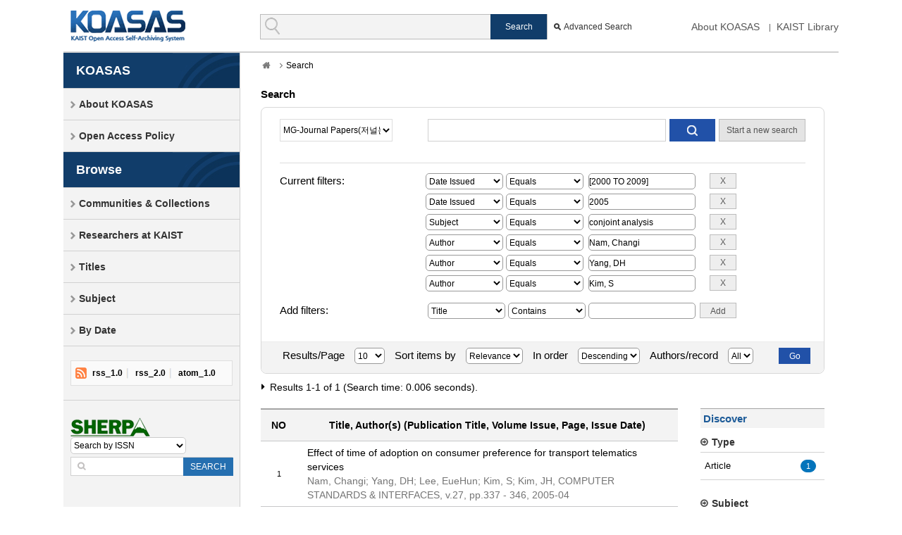

--- FILE ---
content_type: text/html;charset=UTF-8
request_url: https://koasas.kaist.ac.kr/handle/10203/627/simple-search?query=&sort_by=score&order=desc&rpp=10&filter_field_1=dateIssued&filter_type_1=equals&filter_value_1=%5B2000+TO+2009%5D&filter_field_2=dateIssued&filter_type_2=equals&filter_value_2=2005&filter_field_3=subject&filter_type_3=equals&filter_value_3=conjoint+analysis&filter_field_4=author&filter_type_4=equals&filter_value_4=Nam%2C+Changi&filter_field_5=author&filter_type_5=equals&filter_value_5=Yang%2C+DH&etal=0&filtername=author&filterquery=Kim%2C+S&filtertype=equals
body_size: 34615
content:
<!DOCTYPE html>
<html lang="en">
<head>
    <title>DSpace at KOASAS: Search</title>
    <meta http-equiv="Content-Type" content="text/html; charset=UTF-8"/>
    <meta http-equiv="X-UA-Compatible" content="IE=edge"/>
    <meta name="Generator" content="DSpace 5.5"/>
    <meta name="viewport" content="width=device-width, initial-scale=1.0">
    <link rel="shortcut icon" href="/favicon.ico" type="image/x-icon"/>
    <link rel="stylesheet" href="/css/common.css" type="text/css"/>
    <link rel="stylesheet" href="/css/sortable.css" type="text/css"/>
    <link rel="stylesheet" href="/css/datepicker.css" type="text/css"/>
    <link rel="stylesheet" href="/css/a_type.css" type="text/css"/>
    <link rel="stylesheet" href="/css/mquery.css" type="text/css"/>
    <link rel="stylesheet" href="/css/slidebars.css" type="text/css"/>
    <link rel="stylesheet" href="/css/owl.carousel.css" type="text/css"/>
    <link rel="stylesheet" href="/css/jqcloud.css" type="text/css" title="jqcloud_css"/>
    <link rel="search" type="application/opensearchdescription+xml" href="/open-search/description.xml" title="DSpace"/>
        <script type='text/javascript' src="/static/js/jquery/jquery-1.10.2.min.js"></script>
    <script type='text/javascript' src='/static/js/jquery/jquery-ui-1.10.3.custom.min.js'></script>
    <script type="text/javascript" src="/utils.js"></script>
    <script type="text/javascript" src="/js/koasas.js"></script>
    <script type='text/javascript' src='https://d1bxh8uas1mnw7.cloudfront.net/assets/embed.js'></script>
    <script async src="https://www.googletagmanager.com/gtag/js?id=G-T8Y68VLG2H"></script>
<script>
 window.dataLayer = window.dataLayer || [];
 function gtag(){dataLayer.push(arguments);}
 gtag('js', new Date());
 gtag('config', 'G-T8Y68VLG2H');
</script>
<script type="text/javascript">
	var jQ = jQuery.noConflict();
	jQ(document).ready(function() {
		jQ( "#spellCheckQuery").click(function(){
			jQ("#query").val(jQ(this).attr('data-spell'));
			jQ("#main-query-submit").click();
		});
		jQ( "#filterquery" )
			.autocomplete({
				source: function( request, response ) {
					jQ.ajax({
						url: "/json/discovery/autocomplete?query=&filter_field_1=dateIssued&filter_type_1=equals&filter_value_1=%5B2000+TO+2009%5D&filter_field_2=dateIssued&filter_type_2=equals&filter_value_2=2005&filter_field_3=subject&filter_type_3=equals&filter_value_3=conjoint+analysis&filter_field_4=author&filter_type_4=equals&filter_value_4=Nam%2C+Changi&filter_field_5=author&filter_type_5=equals&filter_value_5=Yang%2C+DH&filter_field_6=author&filter_type_6=equals&filter_value_6=Kim%2C+S",
						dataType: "json",
						cache: false,
						data: {
							auto_idx: jQ("#filtername").val(),
							auto_query: request.term,
							auto_sort: 'count',
							auto_type: jQ("#filtertype").val(),
							location: '10203/627'	
						},
						success: function( data ) {
							response( jQ.map( data.autocomplete, function( item ) {
								var tmp_val = item.authorityKey;
								if (tmp_val == null || tmp_val == '')
								{
									tmp_val = item.displayedValue;
								}
								return {
									label: item.displayedValue + " (" + item.count + ")",
									value: tmp_val
								};
							}))			
						}
					})
				}
			});
	});
	function validateFilters() {
		return document.getElementById("filterquery").value.length > 0;
	}
</script>
<!-- HTML5 shim and Respond.js IE8 support of HTML5 elements and media queries -->
    <!--[if lt IE 9]>
    <script src="/static/js/html5shiv.js"></script>
    <script src="/static/js/respond.min.js"></script>
    <![endif]-->
    <script src="/js/owl.carousel.js"></script>
    <script>
        // 	jQuery.noConflict();
        </script>
</head>
<body class="w950 w750 w580">
<!-- sb-site :: START -->
<div id="sb-site">
    <!-- header :: START -->
    <div id="header">
        <div class="header_inner">
            <h1><a href="/">KOASAS</a></h1>
            <div class="tablet_nav sb-toggle-right"><a class="tablet_nav_bt" href="#"><span>menu</span></a></div>
            <p class="g_nav">
                <a href="/about" class="first_link">About KOASAS</a>
                <a href="http://library.kaist.ac.kr" target="_blank" >KAIST Library</a>
            </p>
            <form method="get" action="/simple-search">
                    <div class="header_search">
                        <dl>
                            <dt>검색</dt>
                            <dd class="int_dd">
                                <input type="text" class="inttype" name="query" title="Search For">
                                <input type="hidden" name="sort_by" value="score"/>
                                <input type="hidden" name="order" value="DESC"/>
                                <input type="submit" class="inner_search_bt" value="Search">
                            </dd>
                            <dd class="advanced_dd"><a href="/advanced-search">Advanced Search</a></dd>
                        </dl>
                    </div>
                </form>
                </div>
    </div>
    <!-- sub_contents :: START -->
                <div id="sub_contents">
                    <div id="sub_con_inner">
                        <div id="nav_wrap" >
                        <div class="left_nav" role="navigation">
			<h3>KOASAS</h3>
			<ul class=\"left_nav_ul\">
				<li><a href="/about">About KOASAS</a></li>
				<li><a href="/about/policy">Open Access Policy</a></li>
			</ul>
		</div>
       	<div class="left_nav" role="navigation">
			<h3>Browse</h3>
<ul >
			<li><a href="/community-list">Communities&nbsp;&amp;&nbsp;Collections</a></li>
			<li><a href="/browse-researcher">Researchers at KAIST</a></li>
			<li><a href="/browse?type=title&amp;sort_by=2&amp;order=DESC">Titles</a></li>
			<li><a href="/browse?type=subject">Subject</a></li>
			<li><a href="/browse?type=dateissued&amp;order=DESC">By Date</a></li>
			</ul>
			<div class="left_rss_box">
			<a href="javascript:popupRSS('', '/feed/rss_1.0/site')" >
					rss_1.0</a>
		<a href="javascript:popupRSS('', '/feed/rss_2.0/site')" >
					rss_2.0</a>
		<a href="javascript:popupRSS('', '/feed/atom_1.0/site')" class="atom_rss">
					atom_1.0</a>
		</div>
			
			<!-- SHERP :: START -->
				<script type="text/javascript">
	(function($){
		$(function(){
			$("#country_id").on("change", function(){
				var type = this.value;
				if (type === "issn" || type === "journal") {
					url = "https://v2.sherpa.ac.uk/cgi/romeosearch";
					param = "publication_title-auto";
				} else if (type === "publisher") {
					url = "https://v2.sherpa.ac.uk/cgi/search/publisher/basic"
					param = "publisher_name-auto"
				}
			});
			$(".link_go").on("click", function () {
				$(".link_go").attr("href", url);
			});
			$("#romeo_search_form").on("submit", function () {
				$("#romeo_search_form").attr("action", url);
				$("#sherpa_search_text").attr("name", param);
			});
		});
	})(jQuery.noConflict());
	
</script>

<div class="left_sherpa" style="background:none;">
	<h3 onclick="window.open('https://www.sherpa.ac.uk');" style="padding:0px; border-bottom:none;">
		<img alt="sherpa" src="/image/layout/sherpa_img01.png"/></h3>
	<form name="romeo" id="romeo_search_form" method="get" target="_blank" action="https://v2.sherpa.ac.uk/cgi/romeosearch" rel="noopener">
	<div class="sel_wrap">
		<!-- 밖에 id="text_sel" 로 안에 셀렉트박스 크기를 제어합니다. -->
		<div id="text_sel">
			<label for="country_id" style="display:none;"></label>
			<select name="type" id="country_id" class="select_type01" title="country_id">
				<option value="ISSN">Search by ISSN</option>
				<option value="publisher">Search by Publisher</option>
				<option value="journal">Search by Journal</option>
			</select>
			<a href="#" class="link_go" target="_blank" rel="noopener"></a>
		</div>
	</div>
	<div class="input_wrap" style="margin:4px 0 0 0;">
		<input type="text" name="publication_title-auto" id="sherpa_search_text" title="sherpa_search_text"/>
		<button id="sherpa_go" class="sherpa_but">SEARCH</button>
	</div>
	</form>
</div>
<!-- SHERP :: END -->
		         </div>
</div>
                    <div class="sub_con_box">
	<div class="page_nav">
		<a href="" class="home_link"><em class="dp_none">DSpace at KOASAS</em></a><div class="page_nav_inner">
    	<a href="/simple-search" class="page_link">Search</a></div>
		</div>
	<div class="sub_right_con">
		<h4 class="h4_title">Search</h4>
	
	<div class="page_top mgb_20">
    <div class="border_box">
		<div class="az_inner">
   			<form action="simple-search" method="get" id="">
			<div class="sub_search_wrap">
				<dl>
			         <dt>
			         	<select name="location" id="tlocation" class="seltype_a" title="search_location">
<option value="/">All of KOASAS</option>
<option value="10203/22" >
                            				College of Business(경영대학)</option>
<option value="10203/523" >
                            				School of Business and Technology Management(기술경영학부)</option>
<option value="10203/627" selected="selected">
                            				MG-Journal Papers(저널논문)</option>
</select>
					</dt>
					<dd>
						<span>
                              <input type="text" size="50" id="query" name="query" value="" title="search_word"/>
						</span>
                        <input type="submit" id="main-query-submit" class="submit_bt" value="Go" />
						<input type="hidden" value="10" name="rpp" />
						<input type="hidden" value="score" name="sort_by" />
						<input type="hidden" value="desc" name="order" />
						<a class="ad_gray_bt" href="/simple-search" title="new_search_button">Start a new search</a>
        			</dd>
        		</dl>
        	</div>

	<dl>
				<dt>Current filters:</dt>
				<dd class="author_dd add_selspan">
					    <span class="first_sel_added">
						    <select id="select_filter_field_1" name="filter_field_1" class="seltype_a" title="filter_field">
							<option value="title">Title</option><option value="type">Type</option><option value="dateIssued" selected="selected">Date Issued</option><option value="subject">Subject</option><option value="author">Author</option><option value="keywordPlus">Research Area</option><option value="isOpenAccess">Open Access</option></select>
						</span>
						<span class="second_sel_added">
							<select id="select_filter_type_1" name="filter_type_1" class="seltype_a" title="filter_type">
							<option value="contains">Contains</option><option value="equals" selected="selected">Equals</option><option value="notcontains">Not Contains</option><option value="notequals">Not Equals</option></select>
						</span>
						<em class="add_int_em">
							<input type="text" class="inputtype_a" id="text_filter_value_1" name="filter_value_1" value="[2000&#x20;TO&#x20;2009]" title="filter_value"/>
							<input class="remove_bt" type="submit" id="submit_filter_remove_1" name="submit_filter_remove_1" value="X" /></em>
						</dd>
						<dd class="author_dd add_selspan">
					    <span class="first_sel_added">
						    <select id="select_filter_field_2" name="filter_field_2" class="seltype_a" title="filter_field">
							<option value="title">Title</option><option value="type">Type</option><option value="dateIssued" selected="selected">Date Issued</option><option value="subject">Subject</option><option value="author">Author</option><option value="keywordPlus">Research Area</option><option value="isOpenAccess">Open Access</option></select>
						</span>
						<span class="second_sel_added">
							<select id="select_filter_type_2" name="filter_type_2" class="seltype_a" title="filter_type">
							<option value="contains">Contains</option><option value="equals" selected="selected">Equals</option><option value="notcontains">Not Contains</option><option value="notequals">Not Equals</option></select>
						</span>
						<em class="add_int_em">
							<input type="text" class="inputtype_a" id="text_filter_value_2" name="filter_value_2" value="2005" title="filter_value"/>
							<input class="remove_bt" type="submit" id="submit_filter_remove_2" name="submit_filter_remove_2" value="X" /></em>
						</dd>
						<dd class="author_dd add_selspan">
					    <span class="first_sel_added">
						    <select id="select_filter_field_3" name="filter_field_3" class="seltype_a" title="filter_field">
							<option value="title">Title</option><option value="type">Type</option><option value="dateIssued">Date Issued</option><option value="subject" selected="selected">Subject</option><option value="author">Author</option><option value="keywordPlus">Research Area</option><option value="isOpenAccess">Open Access</option></select>
						</span>
						<span class="second_sel_added">
							<select id="select_filter_type_3" name="filter_type_3" class="seltype_a" title="filter_type">
							<option value="contains">Contains</option><option value="equals" selected="selected">Equals</option><option value="notcontains">Not Contains</option><option value="notequals">Not Equals</option></select>
						</span>
						<em class="add_int_em">
							<input type="text" class="inputtype_a" id="text_filter_value_3" name="filter_value_3" value="conjoint&#x20;analysis" title="filter_value"/>
							<input class="remove_bt" type="submit" id="submit_filter_remove_3" name="submit_filter_remove_3" value="X" /></em>
						</dd>
						<dd class="author_dd add_selspan">
					    <span class="first_sel_added">
						    <select id="select_filter_field_4" name="filter_field_4" class="seltype_a" title="filter_field">
							<option value="title">Title</option><option value="type">Type</option><option value="dateIssued">Date Issued</option><option value="subject">Subject</option><option value="author" selected="selected">Author</option><option value="keywordPlus">Research Area</option><option value="isOpenAccess">Open Access</option></select>
						</span>
						<span class="second_sel_added">
							<select id="select_filter_type_4" name="filter_type_4" class="seltype_a" title="filter_type">
							<option value="contains">Contains</option><option value="equals" selected="selected">Equals</option><option value="notcontains">Not Contains</option><option value="notequals">Not Equals</option></select>
						</span>
						<em class="add_int_em">
							<input type="text" class="inputtype_a" id="text_filter_value_4" name="filter_value_4" value="Nam,&#x20;Changi" title="filter_value"/>
							<input class="remove_bt" type="submit" id="submit_filter_remove_4" name="submit_filter_remove_4" value="X" /></em>
						</dd>
						<dd class="author_dd add_selspan">
					    <span class="first_sel_added">
						    <select id="select_filter_field_5" name="filter_field_5" class="seltype_a" title="filter_field">
							<option value="title">Title</option><option value="type">Type</option><option value="dateIssued">Date Issued</option><option value="subject">Subject</option><option value="author" selected="selected">Author</option><option value="keywordPlus">Research Area</option><option value="isOpenAccess">Open Access</option></select>
						</span>
						<span class="second_sel_added">
							<select id="select_filter_type_5" name="filter_type_5" class="seltype_a" title="filter_type">
							<option value="contains">Contains</option><option value="equals" selected="selected">Equals</option><option value="notcontains">Not Contains</option><option value="notequals">Not Equals</option></select>
						</span>
						<em class="add_int_em">
							<input type="text" class="inputtype_a" id="text_filter_value_5" name="filter_value_5" value="Yang,&#x20;DH" title="filter_value"/>
							<input class="remove_bt" type="submit" id="submit_filter_remove_5" name="submit_filter_remove_5" value="X" /></em>
						</dd>
						<dd class="author_dd add_selspan">
					    <span class="first_sel_added">
						    <select id="select_filter_field_6" name="filter_field_6" class="seltype_a" title="filter_field">
							<option value="title">Title</option><option value="type">Type</option><option value="dateIssued">Date Issued</option><option value="subject">Subject</option><option value="author" selected="selected">Author</option><option value="keywordPlus">Research Area</option><option value="isOpenAccess">Open Access</option></select>
						</span>
						<span class="second_sel_added">
							<select id="select_filter_type_6" name="filter_type_6" class="seltype_a" title="filter_type">
							<option value="contains">Contains</option><option value="equals" selected="selected">Equals</option><option value="notcontains">Not Contains</option><option value="notequals">Not Equals</option></select>
						</span>
						<em class="add_int_em">
							<input type="text" class="inputtype_a" id="text_filter_value_6" name="filter_value_6" value="Kim,&#x20;S" title="filter_value"/>
							<input class="remove_bt" type="submit" id="submit_filter_remove_6" name="submit_filter_remove_6" value="X" /></em>
						</dd>
						</dl>
	</form>

<form action="simple-search" method="get">
	<input type="hidden" value="10203&#x2F;627" name="location" />
	<input type="hidden" value="" name="query" />
	<input type="hidden" id="filter_field_1" name="filter_field_1" value="dateIssued" />
				<input type="hidden" id="filter_type_1" name="filter_type_1" value="equals" />
				<input type="hidden" id="filter_value_1" name="filter_value_1" value="[2000&#x20;TO&#x20;2009]" />
				<input type="hidden" id="filter_field_2" name="filter_field_2" value="dateIssued" />
				<input type="hidden" id="filter_type_2" name="filter_type_2" value="equals" />
				<input type="hidden" id="filter_value_2" name="filter_value_2" value="2005" />
				<input type="hidden" id="filter_field_3" name="filter_field_3" value="subject" />
				<input type="hidden" id="filter_type_3" name="filter_type_3" value="equals" />
				<input type="hidden" id="filter_value_3" name="filter_value_3" value="conjoint&#x20;analysis" />
				<input type="hidden" id="filter_field_4" name="filter_field_4" value="author" />
				<input type="hidden" id="filter_type_4" name="filter_type_4" value="equals" />
				<input type="hidden" id="filter_value_4" name="filter_value_4" value="Nam,&#x20;Changi" />
				<input type="hidden" id="filter_field_5" name="filter_field_5" value="author" />
				<input type="hidden" id="filter_type_5" name="filter_type_5" value="equals" />
				<input type="hidden" id="filter_value_5" name="filter_value_5" value="Yang,&#x20;DH" />
				<input type="hidden" id="filter_field_6" name="filter_field_6" value="author" />
				<input type="hidden" id="filter_type_6" name="filter_type_6" value="equals" />
				<input type="hidden" id="filter_value_6" name="filter_value_6" value="Kim,&#x20;S" />
				<dl>
		<dt>Add filters:</dt>
<dd class="author_dd add_selspan">
			<span class="first_sel">
				<select id="filtername" name="filtername" class="seltype_a" title="filter_name">
				<option value="title">Title</option><option value="type">Type</option><option value="dateIssued">Date Issued</option><option value="subject">Subject</option><option value="author">Author</option><option value="keywordPlus">Research Area</option><option value="isOpenAccess">Open Access</option></select>
			</span>
			<span class="second_sel">
				<select id="filtertype" name="filtertype" class="seltype_a"  title="filter_type">
				<option value="contains">Contains</option><option value="equals">Equals</option><option value="notcontains">Not Contains</option><option value="notequals">Not Equals</option></select>
			</span>
			<em class="add_int_em">
				<input type="text" id="filterquery" name="filterquery" class="inputtype_a" required="required" title="filter_query" />
				<input type="hidden" value="10" name="rpp" />
				<input type="hidden" value="score" name="sort_by" />
				<input type="hidden" value="desc" name="order" />
				<input class="gray_bt" type="submit" value="Add" onclick="return validateFilters()" />
			</em>
		</dd>
	</dl>
</form>
</div>
        <div class="sort_box">
	   <form action="simple-search" method="get">
	   <input type="hidden" value="10203&#x2F;627" name="location" />
	   <input type="hidden" value="" name="query" />
		<input type="hidden" id="sortbox_filter_field_1" name="filter_field_1" value="dateIssued" />
						<input type="hidden" id="sortbox_filter_type_1" name="filter_type_1" value="equals" />
						<input type="hidden" id="sortbox_filter_value_1" name="filter_value_1" value="[2000&#x20;TO&#x20;2009]" />
						<input type="hidden" id="sortbox_filter_field_2" name="filter_field_2" value="dateIssued" />
						<input type="hidden" id="sortbox_filter_type_2" name="filter_type_2" value="equals" />
						<input type="hidden" id="sortbox_filter_value_2" name="filter_value_2" value="2005" />
						<input type="hidden" id="sortbox_filter_field_3" name="filter_field_3" value="subject" />
						<input type="hidden" id="sortbox_filter_type_3" name="filter_type_3" value="equals" />
						<input type="hidden" id="sortbox_filter_value_3" name="filter_value_3" value="conjoint&#x20;analysis" />
						<input type="hidden" id="sortbox_filter_field_4" name="filter_field_4" value="author" />
						<input type="hidden" id="sortbox_filter_type_4" name="filter_type_4" value="equals" />
						<input type="hidden" id="sortbox_filter_value_4" name="filter_value_4" value="Nam,&#x20;Changi" />
						<input type="hidden" id="sortbox_filter_field_5" name="filter_field_5" value="author" />
						<input type="hidden" id="sortbox_filter_type_5" name="filter_type_5" value="equals" />
						<input type="hidden" id="sortbox_filter_value_5" name="filter_value_5" value="Yang,&#x20;DH" />
						<input type="hidden" id="sortbox_filter_field_6" name="filter_field_6" value="author" />
						<input type="hidden" id="sortbox_filter_type_6" name="filter_type_6" value="equals" />
						<input type="hidden" id="sortbox_filter_value_6" name="filter_value_6" value="Kim,&#x20;S" />
						<ul>
				<li>
				<dl>
	           	<dt>Results/Page</dt>
					<dd>
	           			<select name="rpp" class="seltype_a" title="result_per_page">
						<option value="5" >5</option>
						<option value="10" selected="selected">10</option>
						<option value="15" >15</option>
						<option value="20" >20</option>
						<option value="25" >25</option>
						<option value="30" >30</option>
						<option value="35" >35</option>
						<option value="40" >40</option>
						<option value="45" >45</option>
						<option value="50" >50</option>
						<option value="55" >55</option>
						<option value="60" >60</option>
						<option value="65" >65</option>
						<option value="70" >70</option>
						<option value="75" >75</option>
						<option value="80" >80</option>
						<option value="85" >85</option>
						<option value="90" >90</option>
						<option value="95" >95</option>
						<option value="100" >100</option>
						</select>
					</dd>
	           	</dl>
	           </li>
	<li>
					<dl>
						<dt>Sort items by</dt>
						<dd>
							<select name="sort_by" class="seltype_a" title="sort_by">
								<option value="score">Relevance</option>
	<option value="dc.title_sort" >Title</option><option value="dc.date.issued_dt" >Issue Date</option></select>
						</dd>
					</dl>
	           </li>
	<li>
					<dl>
						<dt>In order</dt>
						<dd>
							<select name="order" class="seltype_a" title="order">
								<option value="ASC" >Ascending</option>
								<option value="DESC" selected="selected">Descending</option>
							</select>
						</dd>
					</dl>
				</li>
				<li>
					<dl>
						<dt>Authors/record</dt>
						<dd>
							<select name="etal" class="seltype_a" title="etal">
							<option value="0" selected="selected">All</option>
							<option value="1" >1</option><option value="5" >5</option>
							<option value="10" >10</option>
							<option value="15" >15</option>
							<option value="20" >20</option>
							<option value="25" >25</option>
							<option value="30" >30</option>
							<option value="35" >35</option>
							<option value="40" >40</option>
							<option value="45" >45</option>
							<option value="50" >50</option>
							</select>
						</dd>
					</dl>
	           </li>
	          </ul>
	        <div class="btn-group">
	          <input class="blue_bt_45 mgl_5 mgb_5" type="submit" name="submit_search" value="Go" />
			</div>
			</form>
		</div>
</div>   
<hr/>
			<div class="discovery-result-pagination">
			<p class="h4_command">Results 1-1 of 1 (Search time: 0.006 seconds).</p>
			
			<!-- give a content to the div -->
			</div>
		</div>
		
		
		<div class="discover_wrap">
			<div class="discover_left">
				<div class="discovery-result-results">
				<div class="panel panel-info">
<table class="tbtype_a mgb_20" id="null">
<colgroup>
<col style="width:50px" />
<col/>
</colgroup>
<thead><tr>
	<th class="hide_blank">NO</th>
	<th>Title, Author(s) (Publication Title, Volume Issue, Page, Issue Date)</th>
</tr>
</thead><tbody>
<tr data-row-index='1'><td class="txt_c hide_blank">1</td><td><div class="list_type_box"></div><a href="/handle/10203/89675">Effect&#x20;of&#x20;time&#x20;of&#x20;adoption&#x20;on&#x20;consumer&#x20;preference&#x20;for&#x20;transport&#x20;telematics&#x20;services</a></p><p>Nam, Changi; Yang, DH; Lee, EueHun; Kim, S; Kim, JH, COMPUTER STANDARDS &amp; INTERFACES, v.27, pp.337 - 346, 2005-04</td></tr>
</tbody>
</table>
</div>
				</div>
	
				<div class="pagination">
					 <a class="disabled prev_btn"></a><a class="pageCurrent">1</a><a class="disabled next_btn"></a></div>
			</div>
			<div class="discover_right">
				
					
		<p class="discover_title mgt_30">Discover</p>
			<div id="facets" class="facetsBox">
	
			<div id="facet_type" class="facet_panel">
					<h3 class="depth_title">Type</h3>
						    <ul>
						    <li><span class="badge">1</span> <a href="/handle/10203/627/simple-search?query=&amp;sort_by=score&amp;order=desc&amp;rpp=10&amp;filter_field_1=dateIssued&amp;filter_type_1=equals&amp;filter_value_1=%5B2000+TO+2009%5D&amp;filter_field_2=dateIssued&amp;filter_type_2=equals&amp;filter_value_2=2005&amp;filter_field_3=subject&amp;filter_type_3=equals&amp;filter_value_3=conjoint+analysis&amp;filter_field_4=author&amp;filter_type_4=equals&amp;filter_value_4=Nam%2C+Changi&amp;filter_field_5=author&amp;filter_type_5=equals&amp;filter_value_5=Yang%2C+DH&amp;filter_field_6=author&amp;filter_type_6=equals&amp;filter_value_6=Kim%2C+S&amp;etal=0&amp;filtername=type&amp;filterquery=Article&amp;filtertype=equals"
						                title="Filter by Article">
						                Article</a></li></ul>
							  </div>
					    <div id="facet_subject" class="facet_panel02">
					<h3 class="depth_title">Subject</h3>
						    <ul>
						    <li><span class="badge">1</span> <a href="/handle/10203/627/simple-search?query=&amp;sort_by=score&amp;order=desc&amp;rpp=10&amp;filter_field_1=dateIssued&amp;filter_type_1=equals&amp;filter_value_1=%5B2000+TO+2009%5D&amp;filter_field_2=dateIssued&amp;filter_type_2=equals&amp;filter_value_2=2005&amp;filter_field_3=subject&amp;filter_type_3=equals&amp;filter_value_3=conjoint+analysis&amp;filter_field_4=author&amp;filter_type_4=equals&amp;filter_value_4=Nam%2C+Changi&amp;filter_field_5=author&amp;filter_type_5=equals&amp;filter_value_5=Yang%2C+DH&amp;filter_field_6=author&amp;filter_type_6=equals&amp;filter_value_6=Kim%2C+S&amp;etal=0&amp;filtername=subject&amp;filterquery=rate+of+time+preference&amp;filtertype=equals"
						                title="Filter by rate of time preference">
						                rate of time preference</a></li><li><span class="badge">1</span> <a href="/handle/10203/627/simple-search?query=&amp;sort_by=score&amp;order=desc&amp;rpp=10&amp;filter_field_1=dateIssued&amp;filter_type_1=equals&amp;filter_value_1=%5B2000+TO+2009%5D&amp;filter_field_2=dateIssued&amp;filter_type_2=equals&amp;filter_value_2=2005&amp;filter_field_3=subject&amp;filter_type_3=equals&amp;filter_value_3=conjoint+analysis&amp;filter_field_4=author&amp;filter_type_4=equals&amp;filter_value_4=Nam%2C+Changi&amp;filter_field_5=author&amp;filter_type_5=equals&amp;filter_value_5=Yang%2C+DH&amp;filter_field_6=author&amp;filter_type_6=equals&amp;filter_value_6=Kim%2C+S&amp;etal=0&amp;filtername=subject&amp;filterquery=telematics+service&amp;filtertype=equals"
						                title="Filter by telematics service">
						                telematics service</a></li><li><span class="badge">1</span> <a href="/handle/10203/627/simple-search?query=&amp;sort_by=score&amp;order=desc&amp;rpp=10&amp;filter_field_1=dateIssued&amp;filter_type_1=equals&amp;filter_value_1=%5B2000+TO+2009%5D&amp;filter_field_2=dateIssued&amp;filter_type_2=equals&amp;filter_value_2=2005&amp;filter_field_3=subject&amp;filter_type_3=equals&amp;filter_value_3=conjoint+analysis&amp;filter_field_4=author&amp;filter_type_4=equals&amp;filter_value_4=Nam%2C+Changi&amp;filter_field_5=author&amp;filter_type_5=equals&amp;filter_value_5=Yang%2C+DH&amp;filter_field_6=author&amp;filter_type_6=equals&amp;filter_value_6=Kim%2C+S&amp;etal=0&amp;filtername=subject&amp;filterquery=upgraded+navigation&amp;filtertype=equals"
						                title="Filter by upgraded navigation">
						                upgraded navigation</a></li><li><span class="badge">1</span> <a href="/handle/10203/627/simple-search?query=&amp;sort_by=score&amp;order=desc&amp;rpp=10&amp;filter_field_1=dateIssued&amp;filter_type_1=equals&amp;filter_value_1=%5B2000+TO+2009%5D&amp;filter_field_2=dateIssued&amp;filter_type_2=equals&amp;filter_value_2=2005&amp;filter_field_3=subject&amp;filter_type_3=equals&amp;filter_value_3=conjoint+analysis&amp;filter_field_4=author&amp;filter_type_4=equals&amp;filter_value_4=Nam%2C+Changi&amp;filter_field_5=author&amp;filter_type_5=equals&amp;filter_value_5=Yang%2C+DH&amp;filter_field_6=author&amp;filter_type_6=equals&amp;filter_value_6=Kim%2C+S&amp;etal=0&amp;filtername=subject&amp;filterquery=vehicle+relationship+management&amp;filtertype=equals"
						                title="Filter by vehicle relationship management">
						                vehicle relationship management</a></li></ul>
							  </div>
					    <div id="facet_author" class="facet_panel">
					<h3 class="depth_title">Author</h3>
						    <ul>
						    <li><span class="badge">1</span> <a href="/handle/10203/627/simple-search?query=&amp;sort_by=score&amp;order=desc&amp;rpp=10&amp;filter_field_1=dateIssued&amp;filter_type_1=equals&amp;filter_value_1=%5B2000+TO+2009%5D&amp;filter_field_2=dateIssued&amp;filter_type_2=equals&amp;filter_value_2=2005&amp;filter_field_3=subject&amp;filter_type_3=equals&amp;filter_value_3=conjoint+analysis&amp;filter_field_4=author&amp;filter_type_4=equals&amp;filter_value_4=Nam%2C+Changi&amp;filter_field_5=author&amp;filter_type_5=equals&amp;filter_value_5=Yang%2C+DH&amp;filter_field_6=author&amp;filter_type_6=equals&amp;filter_value_6=Kim%2C+S&amp;etal=0&amp;filtername=author&amp;filterquery=Kim%2C+JH&amp;filtertype=equals"
						                title="Filter by Kim, JH">
						                Kim, JH</a></li><li><span class="badge">1</span> <a href="/handle/10203/627/simple-search?query=&amp;sort_by=score&amp;order=desc&amp;rpp=10&amp;filter_field_1=dateIssued&amp;filter_type_1=equals&amp;filter_value_1=%5B2000+TO+2009%5D&amp;filter_field_2=dateIssued&amp;filter_type_2=equals&amp;filter_value_2=2005&amp;filter_field_3=subject&amp;filter_type_3=equals&amp;filter_value_3=conjoint+analysis&amp;filter_field_4=author&amp;filter_type_4=equals&amp;filter_value_4=Nam%2C+Changi&amp;filter_field_5=author&amp;filter_type_5=equals&amp;filter_value_5=Yang%2C+DH&amp;filter_field_6=author&amp;filter_type_6=equals&amp;filter_value_6=Kim%2C+S&amp;etal=0&amp;filtername=author&amp;filterquery=Lee%2C+EueHun&amp;filtertype=equals"
						                title="Filter by Lee, EueHun">
						                Lee, EueHun</a></li></ul>
							  </div>
					    </div>
			</div>
		</div>
	</div>
</div>
</div>
<!-- sub_con_inner : e-->
                    </div>
                </div>
                <!-- sub_contents :: END -->
                <!-- footer :: START -->
            <div id="footer">
                <div class="footer_inner">
                    <div class="line_bg"></div>
                    <div class="inner_wrap">
                        <div class="foot_logo">
                            <h2>KOASAS</h2>
                            <span>
                                Academic Information Development Team, KAIST 291 Daehak-ro, Yuseong-gu, Daejeon 34141, Republic of Korea. T. 82-42-350-4493 Email. koasas@kaist.ac.kr</br>
                                Copyright © 2016. Korea Advanced Institute of Science and Technology. All Rights Reserved.
                            </span>
                        </div>
                    </div>
                </div>
            </div>
            <!-- footer :: END -->
            <!-- sb-site :: END -->
        </div>
        <!-- slide_gnb :: START -->
        <div class="sb-slidebar sb-right">
            <div class="slide_gnb">
                <ul>
                    <li><h3><a href="/community-list">Communities&nbsp;&amp;&nbsp;Collections</a></h3></li>
                    <li class="has-sub active">
                        <ul>
                            <li><a href="/browse?type=title">Titles</a></li>
                            <li><a href="/browse-researcher">Researcher at KAIST</a></li>
                            <li><a href="/browse?type=subject">Subjects</a></li>
                            <li><a href="/browse?type=dateissued">By Date</a></li>
                        </ul>
                    </li>
                </ul>
            </div>
            <p class="rgnb_rss">
                <a href="javascript:popupRSS('', '/feed/rss_1.0/site')" class="rss1">rss_1.0</a>
                        <a href="javascript:popupRSS('', '/feed/rss_2.0/site')" class="rss2">rss_2.0</a>
                        <a href="javascript:popupRSS('', '/feed/atom_1.0/site')" class="rss3">atom_1.0</a>
                        </p>
        </div>
        <!-- slide_gnb :: END -->
        <!-- Slidebars -->
        <script src="/js/slidebars.js"></script>
        <script>
            (function ($) {
                $(document).ready(function () {
                    $.slidebars();
                });
            })(jQuery);
        </script>
    </body>
</html>